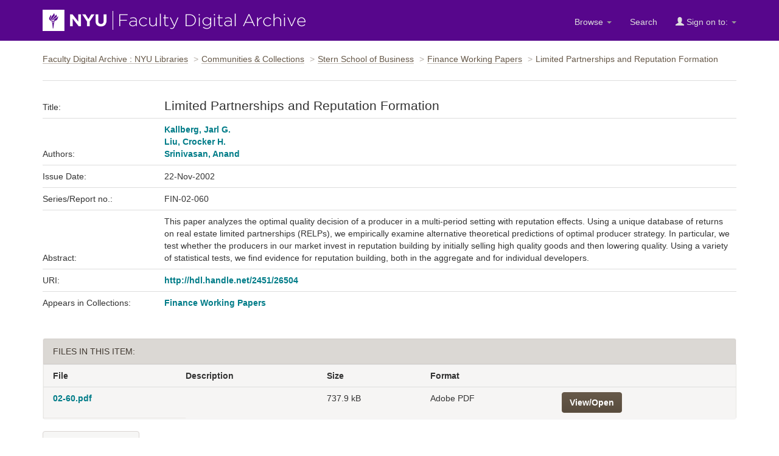

--- FILE ---
content_type: text/html;charset=UTF-8
request_url: https://archive.nyu.edu/jspui/handle/2451/26504
body_size: 13968
content:


















<!DOCTYPE html>
<html lang="en">
    <head>
        <title>Limited Partnerships and Reputation Formation : Faculty Digital Archive : NYU Libraries</title>
        <meta http-equiv="Content-Type" content="text/html; charset=UTF-8" />
        <meta name="Generator" content="DSpace 5.4" />
        <meta name="viewport" content="width=device-width, initial-scale=1.0">
        <link rel="shortcut icon" href="/jspui/favicon.ico" type="image/x-icon"/>
        <link rel="stylesheet" href="/jspui/static/css/jquery-ui-1.10.3.custom/redmond/jquery-ui-1.10.3.custom.css" type="text/css" />
        <link rel="stylesheet" href="/jspui/static/css/bootstrap/bootstrap.min.css" type="text/css" />
        <link rel="stylesheet" href="/jspui/static/css/bootstrap/dspace-theme.css" type="text/css" />

        <link rel="search" type="application/opensearchdescription+xml" href="/jspui/open-search/description.xml" title="DSpace"/>


<link rel="schema.DCTERMS" href="http://purl.org/dc/terms/" />
<link rel="schema.DC" href="http://purl.org/dc/elements/1.1/" />
<meta name="DC.creator" content="Kallberg, Jarl G." />
<meta name="DC.creator" content="Liu, Crocker H." />
<meta name="DC.creator" content="Srinivasan, Anand" />
<meta name="DCTERMS.dateAccepted" content="2008-05-26T15:57:52Z" scheme="DCTERMS.W3CDTF" />
<meta name="DCTERMS.available" content="2008-05-26T15:57:52Z" scheme="DCTERMS.W3CDTF" />
<meta name="DCTERMS.issued" content="2002-11-22" scheme="DCTERMS.W3CDTF" />
<meta name="DC.identifier" content="http://hdl.handle.net/2451/26504" scheme="DCTERMS.URI" />
<meta name="DCTERMS.abstract" content="This paper analyzes the optimal quality decision of a producer in a multi-period setting with reputation effects. Using a unique database of returns on real estate limited partnerships (RELPs), we empirically examine alternative theoretical predictions of optimal producer strategy. In particular, we test whether the producers in our market invest in reputation building by initially selling high quality goods and then lowering quality. Using a variety of statistical tests, we find evidence for reputation building, both in the aggregate and for individual developers." xml:lang="en" />
<meta name="DC.language" content="en_US" xml:lang="en" scheme="DCTERMS.RFC1766" />
<meta name="DC.relation" content="FIN-02-060" xml:lang="en" />
<meta name="DC.title" content="Limited Partnerships and Reputation Formation" xml:lang="en" />
<meta name="DC.type" content="Working Paper" xml:lang="en" />

<meta name="citation_keywords" content="Working Paper" />
<meta name="citation_title" content="Limited Partnerships and Reputation Formation" />
<meta name="citation_language" content="en_US" />
<meta name="citation_author" content="Kallberg, Jarl G." />
<meta name="citation_author" content="Liu, Crocker H." />
<meta name="citation_author" content="Srinivasan, Anand" />
<meta name="citation_pdf_url" content="http://archive.nyu.edu/bitstream/2451/26504/2/02-60.pdf" />
<meta name="citation_date" content="2002-11-22" />
<meta name="citation_abstract_html_url" content="http://archive.nyu.edu/handle/2451/26504" />


        
    <script type='text/javascript' src="/jspui/static/js/jquery/jquery-1.10.2.min.js"></script>
    <script type='text/javascript' src='/jspui/static/js/jquery/jquery-ui-1.10.3.custom.min.js'></script>
    <script type='text/javascript' src='/jspui/static/js/bootstrap/bootstrap.min.js'></script>
    <script type='text/javascript' src='/jspui/static/js/holder.js'></script>
    <script type="text/javascript" src="/jspui/utils.js"></script>
    <script type="text/javascript" src="/jspui/static/js/choice-support.js"> </script>

    
     <!-- Google tag (gtag.js) -->
<script async src="https://www.googletagmanager.com/gtag/js?id=G-CD1NCN148W"></script>
<!-- Matomo -->
<script>
  var _paq = window._paq = window._paq || [];
  /* tracker methods like "setCustomDimension" should be called before "trackPageView" */
  _paq.push(['trackPageView']);
  _paq.push(['enableLinkTracking']);
  (function() {
    var u="https://nyulib.matomo.cloud/";
    _paq.push(['setTrackerUrl', u+'matomo.php']);
    _paq.push(['setSiteId', '16']);
    var d=document, g=d.createElement('script'), s=d.getElementsByTagName('script')[0];
    g.async=true; g.src='https://cdn.matomo.cloud/nyulib.matomo.cloud/matomo.js'; s.parentNode.insertBefore(g,s);
  })();
</script>
<!-- End Matomo Code -->
<script>
  window.dataLayer = window.dataLayer || [];
  function gtag(){dataLayer.push(arguments);}
  gtag('js', new Date());

  gtag('config', 'G-CD1NCN148W');
</script>
    
    

<!-- HTML5 shim and Respond.js IE8 support of HTML5 elements and media queries -->
<!--[if lt IE 9]>
  <script src="/jspui/static/js/html5shiv.js"></script>
  <script src="/jspui/static/js/respond.min.js"></script>
<![endif]-->
  
    </head>
    
    
    <body>
<a id="skip-nav" href="#content">Skip navigation</a>
<header class="navbar navbar-inverse">    
    
            <div class="container">
                























		<div class="navbar-header">
			<button aria-label="Toggle Menu" type="button" class="navbar-toggle" data-toggle="collapse" data-target=".navbar-collapse"> <span class="icon-bar"></span> <span class="icon-bar"></span> <span class="icon-bar"></span> </button>
			<a class="navbar-brand" href="/"><img height="35" width="432" src="/jspui/image/nyu_fda_logo.png" alt="FDA" /> </a> </div>
			<nav class="collapse navbar-collapse bs-navbar-collapse" >
			<div class="nav navbar-nav navbar-right">
				<ul class="nav navbar-nav navbar-right">

					<li class="dropdown"> <a href="/jspui" class="dropdown-toggle" data-toggle="dropdown">Browse <b class="caret"></b></a>

						<ul class="dropdown-menu">
							<li><a href="/jspui/community-list">Communities<br/>
								&amp;&nbsp;Collections</a></li>
							<li class="divider"></li>
							 <li class="dropdown-header">Browse Items by:</li>
																
																
																
																												<li><a href="/jspui/browse?type=dateissued">Issue Date</a></li>
																				
																												<li><a href="/jspui/browse?type=author">Author</a></li>
																				
																												<li><a href="/jspui/browse?type=title">Title</a></li>
																				
																												<li><a href="/jspui/browse?type=subject">Subject</a></li>
																				
																		
																

						</ul>
					</li>
					<li class=""><a href="/jspui/advanced-search">Search</a></li>
				
					<li class="dropdown">
				 
						 <a href="#" class="dropdown-toggle" data-toggle="dropdown"><span class="glyphicon glyphicon-user"></span> Sign on to: <b class="caret"></b></a>
				             
						 <ul class="dropdown-menu">
							 <li><a href="/jspui/mydspace">My FDA</a></li>
							 <li><a href="/jspui/subscribe">Receive email<br/>updates</a></li>
							 <li><a href="/jspui/profile">Edit Profile</a></li>

								
						 </ul>
					 </li>
 
				</ul>

			</div>
		</nav>

            </div>

<script type="text/javascript">
  var jQ = jQuery.noConflict();
  jQ(document).ready(function() {
      jQ(".fda-tree li").each(function( index ) {
        if (jQ( this ).find( "ul" ).length ){
           jQ( this ).addClass("has-sublist");
          jQ( this ).find( "ul" ).hide();
          var ArrowElement = jQ( '<a class="arrow" href="#">+</a>');
          jQ( this ).prepend( ArrowElement );
          ArrowElement.click(function(event){
            event.preventDefault();
            openstate = jQ(this ).siblings( "ul" ).is(":visible");
            if (!openstate) {
              jQ( this ).text("-");
              jQ( this ).addClass("isOpen");
              jQ( this ).siblings( "ul" ).slideDown("fast", function(){});
            } else {
               jQ( this ).removeClass("isOpen");
              jQ( this ).siblings( "ul" ).slideUp("fast");
              jQ( this ).text("+");
            }
          });
        } 
    });
  });
  </script>
</header>
<main id="content" tabindex="-1">
<!-- <div class="container">
    <div class="alert alert-warning" role="alert">
              <p>The NYU IT team is performing scheduled maintenance on the storage device that supports the Faculty Digital Archive on Wednesday, February 19th starting at 12:30pm EST and continuing though Thursday Februaru 19th. Contents will be available for viewing during this time. However, submitters will not be able to submit or edit items until this maintenance is complete. We apologize for this inconvenience.
        </p></div>
</div> -->

<div class="container">
                



  

<ol class="breadcrumb">

  <li><a href="/jspui/">Faculty Digital Archive : NYU Libraries</a></li>

  <li><a href="/jspui/community-list">Communities & Collections</a></li>

  <li><a href="/jspui/handle/2451/14088">Stern School of Business</a></li>

  <li><a href="/jspui/handle/2451/25922">Finance Working Papers</a></li>

<li>Limited Partnerships and Reputation Formation</li>

</ol>

</div>                





        
<div class="container">
     






























		
		
		

        <!--<div class="alert alert-warning citation-info">
        Please use this identifier to cite or link to this item:
            <code>http://hdl.handle.net/2451/26504</code>
        </div>-->


		<!-- side bar --> 




  <!-- Here's the item itself -->
    <section class="fda-individual-item">
    
    <table class="table itemDisplayTable">
<tr class="item-title "><td class="metadataFieldLabel">Title:&nbsp;</td><td class="metadataFieldValue"><h1 class="page-title">Limited&#x20;Partnerships&#x20;and&#x20;Reputation&#x20;Formation</td></tr>
<tr><td class="metadataFieldLabel">Authors:&nbsp;</td><td class="metadataFieldValue"><a class="author"href="/jspui/browse?type=author&amp;value=Kallberg%2C+Jarl+G.">Kallberg,&#x20;Jarl&#x20;G.</a><br /><a class="author"href="/jspui/browse?type=author&amp;value=Liu%2C+Crocker+H.">Liu,&#x20;Crocker&#x20;H.</a><br /><a class="author"href="/jspui/browse?type=author&amp;value=Srinivasan%2C+Anand">Srinivasan,&#x20;Anand</a></td></tr>
<tr><td class="metadataFieldLabel">Issue Date:&nbsp;</td><td class="metadataFieldValue">22-Nov-2002</td></tr>
<tr><td class="metadataFieldLabel">Series/Report no.:&nbsp;</td><td class="metadataFieldValue">FIN-02-060</td></tr>
<tr><td class="metadataFieldLabel">Abstract:&nbsp;</td><td class="metadataFieldValue">This&#x20;paper&#x20;analyzes&#x20;the&#x20;optimal&#x20;quality&#x20;decision&#x20;of&#x20;a&#x20;producer&#x20;in&#x20;a&#x20;multi-period&#x20;setting&#x20;with&#x20;reputation&#x20;effects.&#x20;Using&#x20;a&#x20;unique&#x20;database&#x20;of&#x20;returns&#x20;on&#x20;real&#x20;estate&#x20;limited&#x20;partnerships&#x20;(RELPs),&#x20;we&#x20;empirically&#x20;examine&#x20;alternative&#x20;theoretical&#x20;predictions&#x20;of&#x20;optimal&#x20;producer&#x20;strategy.&#x20;In&#x20;particular,&#x20;we&#x20;test&#x20;whether&#x20;the&#x20;producers&#x20;in&#x20;our&#x20;market&#x20;invest&#x20;in&#x20;reputation&#x20;building&#x20;by&#x20;initially&#x20;selling&#x20;high&#x20;quality&#x20;goods&#x20;and&#x20;then&#x20;lowering&#x20;quality.&#x20;Using&#x20;a&#x20;variety&#x20;of&#x20;statistical&#x20;tests,&#x20;we&#x20;find&#x20;evidence&#x20;for&#x20;reputation&#x20;building,&#x20;both&#x20;in&#x20;the&#x20;aggregate&#x20;and&#x20;for&#x20;individual&#x20;developers.</td></tr>
<tr><td class="metadataFieldLabel">URI:&nbsp;</td><td class="metadataFieldValue"><a href="http://hdl.handle.net/2451/26504">http:&#x2F;&#x2F;hdl.handle.net&#x2F;2451&#x2F;26504</a></td></tr>
<tr><td class="metadataFieldLabel">Appears in Collections:</td><td class="metadataFieldValue"><a href="/jspui/handle/2451/25922">Finance Working Papers</a><br/></td></tr>
</table><br/>
<div class="panel panel-info"><div class="panel-heading">Files in This Item:</div>
<table class="table panel-body"><tr><th id="t1" class="standard">File</th>
<th id="t2" class="standard">Description</th>
<th id="t3" class="standard">Size</th><th id="t4" class="standard">Format</th><th>&nbsp;</th></tr>
<tr><td headers="t1" class="standard"><a target="_blank" href="/jspui/bitstream/2451/26504/2/02-60.pdf">02-60.pdf</a></td><td headers="t2" class="standard"></td><td headers="t3" class="standard">737.9 kB</td><td headers="t4" class="standard">Adobe PDF</td><td class="standard" align="center"><a class="btn btn-primary" target="_blank" href="/jspui/bitstream/2451/26504/2/02-60.pdf">View/Open</a></td></tr></table>
</div>


   
    <!-- show full item record button -->



<div class="container row">


    <a class="btn btn-default" href="/jspui/handle/2451/26504?mode=full">
        Show full item record
    </a>


    

</div>

</section>
<br >
    

<br/>
    

    <p class="submitFormHelp">Items in FDA are protected by copyright, with all rights reserved, unless otherwise indicated.</p>
    












            

</div>
</main>
            
<footer class="navbar navbar-inverse">
    <div class="footer-holder container">
    <div class="f-1"><a href="/about">About the Archive</a> | <a target="_blank" href="/help">Help</a> | <a href="/contact">Contact</a> | <a href="/about#rights">Rights</a> | <a href="https://www.nyu.edu/footer/accessibility.html" class="ext" target="_blank">Accessibility <span class="glyphicon glyphicon-new-window"></span></a></div>
    <div class="f-2">Powered by <a target="_blank" href="http://dlib.nyu.edu/dlts">NYU DLTS</a> and <a target="_blank" href="http://www.dspace.org">DSpace</a> </div>
    </div>
</footer>

    </body>
</html>


--- FILE ---
content_type: text/javascript
request_url: https://archive.nyu.edu/jspui/static/js/holder.js
body_size: 13164
content:
/*
 * The contents of this file are subject to the license and copyright
 * detailed in the LICENSE and NOTICE files at the root of the source
 * tree and available online at
 *
 * http://www.dspace.org/license/
 */
/*

Holder - 2.0 - client side image placeholders
(c) 2012-2013 Ivan Malopinsky / http://imsky.co

Provided under the Apache 2.0 License: http://www.apache.org/licenses/LICENSE-2.0
Commercial use requires attribution.

*/

var Holder = Holder || {};
(function (app, win) {

var preempted = false,
fallback = false,
canvas = document.createElement('canvas');

//getElementsByClassName polyfill
document.getElementsByClassName||(document.getElementsByClassName=function(e){var t=document,n,r,i,s=[];if(t.querySelectorAll)return t.querySelectorAll("."+e);if(t.evaluate){r=".//*[contains(concat(' ', @class, ' '), ' "+e+" ')]",n=t.evaluate(r,t,null,0,null);while(i=n.iterateNext())s.push(i)}else{n=t.getElementsByTagName("*"),r=new RegExp("(^|\\s)"+e+"(\\s|$)");for(i=0;i<n.length;i++)r.test(n[i].className)&&s.push(n[i])}return s})

//getComputedStyle polyfill
window.getComputedStyle||(window.getComputedStyle=function(e,t){return this.el=e,this.getPropertyValue=function(t){var n=/(\-([a-z]){1})/g;return t=="float"&&(t="styleFloat"),n.test(t)&&(t=t.replace(n,function(){return arguments[2].toUpperCase()})),e.currentStyle[t]?e.currentStyle[t]:null},this})

//http://javascript.nwbox.com/ContentLoaded by Diego Perini with modifications
function contentLoaded(n,t){var l="complete",s="readystatechange",u=!1,h=u,c=!0,i=n.document,a=i.documentElement,e=i.addEventListener?"addEventListener":"attachEvent",v=i.addEventListener?"removeEventListener":"detachEvent",f=i.addEventListener?"":"on",r=function(e){(e.type!=s||i.readyState==l)&&((e.type=="load"?n:i)[v](f+e.type,r,u),!h&&(h=!0)&&t.call(n,null))},o=function(){try{a.doScroll("left")}catch(n){setTimeout(o,50);return}r("poll")};if(i.readyState==l)t.call(n,"lazy");else{if(i.createEventObject&&a.doScroll){try{c=!n.frameElement}catch(y){}c&&o()}i[e](f+"DOMContentLoaded",r,u),i[e](f+s,r,u),n[e](f+"load",r,u)}};

//https://gist.github.com/991057 by Jed Schmidt with modifications
function selector(a){
	a=a.match(/^(\W)?(.*)/);var b=document["getElement"+(a[1]?a[1]=="#"?"ById":"sByClassName":"sByTagName")](a[2]);
	var ret=[];	b!=null&&(b.length?ret=b:b.length==0?ret=b:ret=[b]);	return ret;
}

//shallow object property extend
function extend(a,b){var c={};for(var d in a)c[d]=a[d];for(var e in b)c[e]=b[e];return c}

//hasOwnProperty polyfill
if (!Object.prototype.hasOwnProperty)
	Object.prototype.hasOwnProperty = function(prop) {
		var proto = this.__proto__ || this.constructor.prototype;
		return (prop in this) && (!(prop in proto) || proto[prop] !== this[prop]);
	}

function text_size(width, height, template) {
	height = parseInt(height,10);
	width = parseInt(width,10);
	var bigSide = Math.max(height, width)
	var smallSide = Math.min(height, width)
	var scale = 1 / 12;
	var newHeight = Math.min(smallSide * 0.75, 0.75 * bigSide * scale);
	return {
		height: Math.round(Math.max(template.size, newHeight))
	}
}

function draw(ctx, dimensions, template, ratio) {
	var ts = text_size(dimensions.width, dimensions.height, template);
	var text_height = ts.height;
	var width = dimensions.width * ratio,
		height = dimensions.height * ratio;
	var font = template.font ? template.font : "sans-serif";
	canvas.width = width;
	canvas.height = height;
	ctx.textAlign = "center";
	ctx.textBaseline = "middle";
	ctx.fillStyle = template.background;
	ctx.fillRect(0, 0, width, height);
	ctx.fillStyle = template.foreground;
	ctx.font = "bold " + text_height + "px " + font;
	var text = template.text ? template.text : (Math.floor(dimensions.width) + "x" + Math.floor(dimensions.height));
	var text_width = ctx.measureText(text).width;
	if (text_width / width >= 0.75) {
		text_height = Math.floor(text_height * 0.75 * (width/text_width));
	}
	//Resetting font size if necessary
	ctx.font = "bold " + (text_height * ratio) + "px " + font;
	ctx.fillText(text, (width / 2), (height / 2), width);
	return canvas.toDataURL("image/png");
}

function render(mode, el, holder, src) {
	var dimensions = holder.dimensions,
		theme = holder.theme,
		text = holder.text ? decodeURIComponent(holder.text) : holder.text;
	var dimensions_caption = dimensions.width + "x" + dimensions.height;
	theme = (text ? extend(theme, {
		text: text
	}) : theme);
	theme = (holder.font ? extend(theme, {
		font: holder.font
	}) : theme);
	if (mode == "image") {
		el.setAttribute("data-src", src);
		el.setAttribute("alt", text ? text : theme.text ? theme.text + " [" + dimensions_caption + "]" : dimensions_caption);
		if (fallback || !holder.auto) {
			el.style.width = dimensions.width + "px";
			el.style.height = dimensions.height + "px";
		}
		if (fallback) {
			el.style.backgroundColor = theme.background;
		} else {
			el.setAttribute("src", draw(ctx, dimensions, theme, ratio));
		}
	} else if (mode == "background") {
		if (!fallback) {
			el.style.backgroundImage = "url(" + draw(ctx, dimensions, theme, ratio) + ")";
			el.style.backgroundSize = dimensions.width + "px " + dimensions.height + "px";
		}
	} else if (mode == "fluid") {
		el.setAttribute("data-src", src);
		el.setAttribute("alt", text ? text : theme.text ? theme.text + " [" + dimensions_caption + "]" : dimensions_caption);
		if (dimensions.height.substr(-1) == "%") {
			el.style.height = dimensions.height
		} else {
			el.style.height = dimensions.height + "px"
		}
		if (dimensions.width.substr(-1) == "%") {
			el.style.width = dimensions.width
		} else {
			el.style.width = dimensions.width + "px"
		}
		if (el.style.display == "inline" || el.style.display == "") {
			el.style.display = "block";
		}
		if (fallback) {
			el.style.backgroundColor = theme.background;
		} else {
			el.holderData = holder;
			fluid_images.push(el);
			fluid_update(el);
		}
	}
};

function fluid_update(element) {
	var images;
	if (element.nodeType == null) {
		images = fluid_images;
	} else {
		images = [element]
	}
	for (i in images) {
		var el = images[i]
		if (el.holderData) {
			var holder = el.holderData;
			el.setAttribute("src", draw(ctx, {
				height: el.clientHeight,
				width: el.clientWidth
			}, holder.theme, ratio));
		}
	}
}

function parse_flags(flags, options) {

	var ret = {
		theme: settings.themes.gray
	}, render = false;

	for (sl = flags.length, j = 0; j < sl; j++) {
		var flag = flags[j];
		if (app.flags.dimensions.match(flag)) {
			render = true;
			ret.dimensions = app.flags.dimensions.output(flag);
		} else if (app.flags.fluid.match(flag)) {
			render = true;
			ret.dimensions = app.flags.fluid.output(flag);
			ret.fluid = true;
		} else if (app.flags.colors.match(flag)) {
			ret.theme = app.flags.colors.output(flag);
		} else if (options.themes[flag]) {
			//If a theme is specified, it will override custom colors
			ret.theme = options.themes[flag];
		} else if (app.flags.text.match(flag)) {
			ret.text = app.flags.text.output(flag);
		} else if (app.flags.font.match(flag)) {
			ret.font = app.flags.font.output(flag);
		} else if (app.flags.auto.match(flag)) {
			ret.auto = true;
		}
	}

	return render ? ret : false;

};



if (!canvas.getContext) {
	fallback = true;
} else {
	if (canvas.toDataURL("image/png")
		.indexOf("data:image/png") < 0) {
		//Android doesn't support data URI
		fallback = true;
	} else {
		var ctx = canvas.getContext("2d");
	}
}

var dpr = 1, bsr = 1;
	
if(!fallback){
    dpr = window.devicePixelRatio || 1,
    bsr = ctx.webkitBackingStorePixelRatio || ctx.mozBackingStorePixelRatio || ctx.msBackingStorePixelRatio || ctx.oBackingStorePixelRatio || ctx.backingStorePixelRatio || 1;
}

var ratio = dpr / bsr;

var fluid_images = [];

var settings = {
	domain: "holder.js",
	images: "img",
	bgnodes: ".holderjs",
	themes: {
		"gray": {
			background: "#eee",
			foreground: "#aaa",
			size: 12
		},
		"social": {
			background: "#3a5a97",
			foreground: "#fff",
			size: 12
		},
		"industrial": {
			background: "#434A52",
			foreground: "#C2F200",
			size: 12
		}
	},
	stylesheet: ".holderjs-fluid {font-size:16px;font-weight:bold;text-align:center;font-family:sans-serif;margin:0}"
};


app.flags = {
	dimensions: {
		regex: /^(\d+)x(\d+)$/,
		output: function (val) {
			var exec = this.regex.exec(val);
			return {
				width: +exec[1],
				height: +exec[2]
			}
		}
	},
	fluid: {
		regex: /^([0-9%]+)x([0-9%]+)$/,
		output: function (val) {
			var exec = this.regex.exec(val);
			return {
				width: exec[1],
				height: exec[2]
			}
		}
	},
	colors: {
		regex: /#([0-9a-f]{3,})\:#([0-9a-f]{3,})/i,
		output: function (val) {
			var exec = this.regex.exec(val);
			return {
				size: settings.themes.gray.size,
				foreground: "#" + exec[2],
				background: "#" + exec[1]
			}
		}
	},
	text: {
		regex: /text\:(.*)/,
		output: function (val) {
			return this.regex.exec(val)[1];
		}
	},
	font: {
		regex: /font\:(.*)/,
		output: function (val) {
			return this.regex.exec(val)[1];
		}
	},
	auto: {
		regex: /^auto$/
	}
}

for (var flag in app.flags) {
	if (!app.flags.hasOwnProperty(flag)) continue;
	app.flags[flag].match = function (val) {
		return val.match(this.regex)
	}
}

app.add_theme = function (name, theme) {
	name != null && theme != null && (settings.themes[name] = theme);
	return app;
};

app.add_image = function (src, el) {
	var node = selector(el);
	if (node.length) {
		for (var i = 0, l = node.length; i < l; i++) {
			var img = document.createElement("img")
			img.setAttribute("data-src", src);
			node[i].appendChild(img);
		}
	}
	return app;
};

app.run = function (o) {
	var options = extend(settings, o),
	    images = [], imageNodes = [], bgnodes = [];
	    
	if(typeof(options.images) == "string"){
	    imageNodes = selector(options.images);
	}
	else if (window.NodeList && options.images instanceof window.NodeList) {
		imageNodes = options.images;
	} else if (window.Node && options.images instanceof window.Node) {
		imageNodes = [options.images];
	}

	if(typeof(options.bgnodes) == "string"){
	    bgnodes = selector(options.bgnodes);
	} else if (window.NodeList && options.elements instanceof window.NodeList) {
		bgnodes = options.bgnodes;
	} else if (window.Node && options.bgnodes instanceof window.Node) {
		bgnodes = [options.bgnodes];
	}

	preempted = true;

	for (i = 0, l = imageNodes.length; i < l; i++) images.push(imageNodes[i]);

	var holdercss = document.getElementById("holderjs-style");
	if (!holdercss) {
		holdercss = document.createElement("style");
		holdercss.setAttribute("id", "holderjs-style");
		holdercss.type = "text/css";
		document.getElementsByTagName("head")[0].appendChild(holdercss);
	}
	
	if (!options.nocss) {
	    if (holdercss.styleSheet) {
		    holdercss.styleSheet.cssText += options.stylesheet;
	    } else {
		    holdercss.appendChild(document.createTextNode(options.stylesheet));
	    }
	}

	var cssregex = new RegExp(options.domain + "\/(.*?)\"?\\)");

	for (var l = bgnodes.length, i = 0; i < l; i++) {
		var src = window.getComputedStyle(bgnodes[i], null)
			.getPropertyValue("background-image");
		var flags = src.match(cssregex);
		var bgsrc = bgnodes[i].getAttribute("data-background-src");

		if (flags) {
			var holder = parse_flags(flags[1].split("/"), options);
			if (holder) {
				render("background", bgnodes[i], holder, src);
			}
		}
		else if(bgsrc != null){
		    var holder = parse_flags(bgsrc.substr(bgsrc.lastIndexOf(options.domain) + options.domain.length + 1)
				.split("/"), options);
		    if(holder){
			render("background", bgnodes[i], holder, src);
		    }
		}
	}

	for (l = images.length, i = 0; i < l; i++) {
	    
		var attr_src = attr_data_src = src = null;
		
		try{
		    attr_src = images[i].getAttribute("src");
		    attr_datasrc = images[i].getAttribute("data-src");
		}catch(e){}
				
		if (attr_datasrc == null && !! attr_src && attr_src.indexOf(options.domain) >= 0) {
			src = attr_src;
		} else if ( !! attr_datasrc && attr_datasrc.indexOf(options.domain) >= 0) {
			src = attr_datasrc;
		}
		
		if (src) {
			var holder = parse_flags(src.substr(src.lastIndexOf(options.domain) + options.domain.length + 1)
				.split("/"), options);
			if (holder) {
				if (holder.fluid) {
					render("fluid", images[i], holder, src)
				} else {
					render("image", images[i], holder, src);
				}
			}
		}
	}
	return app;
};

contentLoaded(win, function () {
	if (window.addEventListener) {
		window.addEventListener("resize", fluid_update, false);
		window.addEventListener("orientationchange", fluid_update, false);
	} else {
		window.attachEvent("onresize", fluid_update)
	}
	preempted || app.run();
});

if (typeof define === "function" && define.amd) {
	define("Holder", [], function () {
		return app;
	});
}

})(Holder, window);
